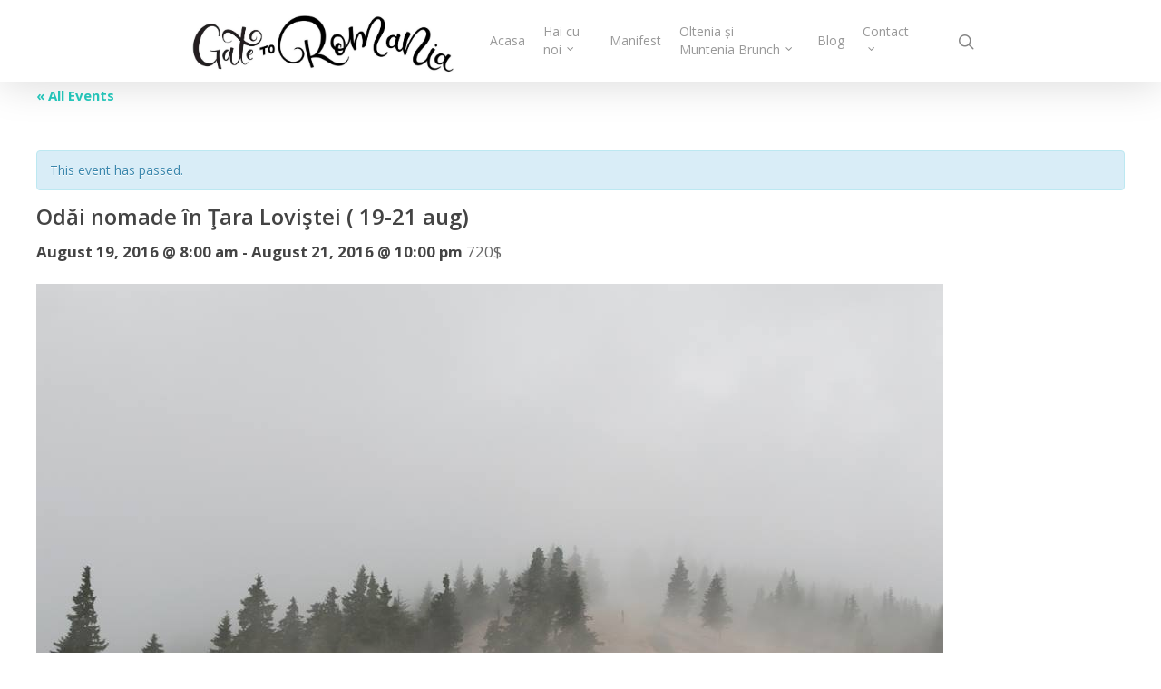

--- FILE ---
content_type: text/html; charset=UTF-8
request_url: https://gatetoromania.com/event/odai-nomade-in-tara-lovistei-aug/
body_size: 11747
content:
<!DOCTYPE html>

<html lang="en-US" class="no-js">
<head>
	
	<meta charset="UTF-8">
	
	<meta name="viewport" content="width=device-width, initial-scale=1, maximum-scale=1, user-scalable=0" /><title>Odăi nomade în Ţara Loviştei ( 19-21 aug) &#8211; Gate to Romania</title>
<link rel='dns-prefetch' href='//fonts.googleapis.com' />
<link rel='dns-prefetch' href='//s.w.org' />
<link rel="alternate" type="application/rss+xml" title="Gate to Romania &raquo; Feed" href="https://gatetoromania.com/feed/" />
<link rel="alternate" type="application/rss+xml" title="Gate to Romania &raquo; Comments Feed" href="https://gatetoromania.com/comments/feed/" />
<link rel="alternate" type="text/calendar" title="Gate to Romania &raquo; iCal Feed" href="https://gatetoromania.com/events/?ical=1" />
<link rel="alternate" type="application/rss+xml" title="Gate to Romania &raquo; Odăi nomade în Ţara Loviştei ( 19-21 aug) Comments Feed" href="https://gatetoromania.com/event/odai-nomade-in-tara-lovistei-aug/feed/" />
		<script type="text/javascript">
			window._wpemojiSettings = {"baseUrl":"https:\/\/s.w.org\/images\/core\/emoji\/13.0.0\/72x72\/","ext":".png","svgUrl":"https:\/\/s.w.org\/images\/core\/emoji\/13.0.0\/svg\/","svgExt":".svg","source":{"concatemoji":"https:\/\/gatetoromania.com\/wp-includes\/js\/wp-emoji-release.min.js?ver=5.5.17"}};
			!function(e,a,t){var n,r,o,i=a.createElement("canvas"),p=i.getContext&&i.getContext("2d");function s(e,t){var a=String.fromCharCode;p.clearRect(0,0,i.width,i.height),p.fillText(a.apply(this,e),0,0);e=i.toDataURL();return p.clearRect(0,0,i.width,i.height),p.fillText(a.apply(this,t),0,0),e===i.toDataURL()}function c(e){var t=a.createElement("script");t.src=e,t.defer=t.type="text/javascript",a.getElementsByTagName("head")[0].appendChild(t)}for(o=Array("flag","emoji"),t.supports={everything:!0,everythingExceptFlag:!0},r=0;r<o.length;r++)t.supports[o[r]]=function(e){if(!p||!p.fillText)return!1;switch(p.textBaseline="top",p.font="600 32px Arial",e){case"flag":return s([127987,65039,8205,9895,65039],[127987,65039,8203,9895,65039])?!1:!s([55356,56826,55356,56819],[55356,56826,8203,55356,56819])&&!s([55356,57332,56128,56423,56128,56418,56128,56421,56128,56430,56128,56423,56128,56447],[55356,57332,8203,56128,56423,8203,56128,56418,8203,56128,56421,8203,56128,56430,8203,56128,56423,8203,56128,56447]);case"emoji":return!s([55357,56424,8205,55356,57212],[55357,56424,8203,55356,57212])}return!1}(o[r]),t.supports.everything=t.supports.everything&&t.supports[o[r]],"flag"!==o[r]&&(t.supports.everythingExceptFlag=t.supports.everythingExceptFlag&&t.supports[o[r]]);t.supports.everythingExceptFlag=t.supports.everythingExceptFlag&&!t.supports.flag,t.DOMReady=!1,t.readyCallback=function(){t.DOMReady=!0},t.supports.everything||(n=function(){t.readyCallback()},a.addEventListener?(a.addEventListener("DOMContentLoaded",n,!1),e.addEventListener("load",n,!1)):(e.attachEvent("onload",n),a.attachEvent("onreadystatechange",function(){"complete"===a.readyState&&t.readyCallback()})),(n=t.source||{}).concatemoji?c(n.concatemoji):n.wpemoji&&n.twemoji&&(c(n.twemoji),c(n.wpemoji)))}(window,document,window._wpemojiSettings);
		</script>
		<style type="text/css">
img.wp-smiley,
img.emoji {
	display: inline !important;
	border: none !important;
	box-shadow: none !important;
	height: 1em !important;
	width: 1em !important;
	margin: 0 .07em !important;
	vertical-align: -0.1em !important;
	background: none !important;
	padding: 0 !important;
}
</style>
	<link rel='stylesheet' id='tribe-accessibility-css-css'  href='https://gatetoromania.com/wp-content/plugins/the-events-calendar/common/src/resources/css/accessibility.min.css?ver=4.12.12.1' type='text/css' media='all' />
<link rel='stylesheet' id='tribe-events-full-calendar-style-css'  href='https://gatetoromania.com/wp-content/plugins/the-events-calendar/src/resources/css/tribe-events-full.min.css?ver=5.2.1.1' type='text/css' media='all' />
<link rel='stylesheet' id='tribe-events-custom-jquery-styles-css'  href='https://gatetoromania.com/wp-content/plugins/the-events-calendar/vendor/jquery/smoothness/jquery-ui-1.8.23.custom.css?ver=5.2.1.1' type='text/css' media='all' />
<link rel='stylesheet' id='tribe-events-bootstrap-datepicker-css-css'  href='https://gatetoromania.com/wp-content/plugins/the-events-calendar/vendor/bootstrap-datepicker/css/bootstrap-datepicker.standalone.min.css?ver=5.2.1.1' type='text/css' media='all' />
<link rel='stylesheet' id='tribe-events-calendar-style-css'  href='https://gatetoromania.com/wp-content/plugins/the-events-calendar/src/resources/css/tribe-events-theme.min.css?ver=5.2.1.1' type='text/css' media='all' />
<link rel='stylesheet' id='tribe-events-calendar-full-mobile-style-css'  href='https://gatetoromania.com/wp-content/plugins/the-events-calendar/src/resources/css/tribe-events-full-mobile.min.css?ver=5.2.1.1' type='text/css' media='only screen and (max-width: 768px)' />
<link rel='stylesheet' id='tribe-common-skeleton-style-css'  href='https://gatetoromania.com/wp-content/plugins/the-events-calendar/common/src/resources/css/common-skeleton.min.css?ver=4.12.12.1' type='text/css' media='all' />
<link rel='stylesheet' id='tribe-common-full-style-css'  href='https://gatetoromania.com/wp-content/plugins/the-events-calendar/common/src/resources/css/common-full.min.css?ver=4.12.12.1' type='text/css' media='all' />
<link rel='stylesheet' id='tribe-events-views-v2-bootstrap-datepicker-styles-css'  href='https://gatetoromania.com/wp-content/plugins/the-events-calendar/vendor/bootstrap-datepicker/css/bootstrap-datepicker.standalone.min.css?ver=5.2.1.1' type='text/css' media='all' />
<link rel='stylesheet' id='tribe-tooltipster-css-css'  href='https://gatetoromania.com/wp-content/plugins/the-events-calendar/common/vendor/tooltipster/tooltipster.bundle.min.css?ver=4.12.12.1' type='text/css' media='all' />
<link rel='stylesheet' id='tribe-events-views-v2-skeleton-css'  href='https://gatetoromania.com/wp-content/plugins/the-events-calendar/src/resources/css/views-skeleton.min.css?ver=5.2.1.1' type='text/css' media='all' />
<link rel='stylesheet' id='tribe-events-views-v2-full-css'  href='https://gatetoromania.com/wp-content/plugins/the-events-calendar/src/resources/css/views-full.min.css?ver=5.2.1.1' type='text/css' media='all' />
<link rel='stylesheet' id='tribe-events-calendar-mobile-style-css'  href='https://gatetoromania.com/wp-content/plugins/the-events-calendar/src/resources/css/tribe-events-theme-mobile.min.css?ver=5.2.1.1' type='text/css' media='only screen and (max-width: 768px)' />
<link rel='stylesheet' id='tribe-tooltip-css'  href='https://gatetoromania.com/wp-content/plugins/the-events-calendar/common/src/resources/css/tooltip.min.css?ver=4.12.12.1' type='text/css' media='all' />
<link rel='stylesheet' id='wp-block-library-css'  href='https://gatetoromania.com/wp-includes/css/dist/block-library/style.min.css?ver=5.5.17' type='text/css' media='all' />
<link rel='stylesheet' id='salient-social-css'  href='https://gatetoromania.com/wp-content/plugins/salient-social/css/style.css?ver=1.1' type='text/css' media='all' />
<style id='salient-social-inline-css' type='text/css'>

  .sharing-default-minimal .nectar-love.loved,
  body .nectar-social[data-color-override="override"].fixed > a:before, 
  body .nectar-social[data-color-override="override"].fixed .nectar-social-inner a,
  .sharing-default-minimal .nectar-social[data-color-override="override"] .nectar-social-inner a:hover {
    background-color: #27CCC0;
  }
  .nectar-social.hover .nectar-love.loved,
  .nectar-social.hover > .nectar-love-button a:hover,
  .nectar-social[data-color-override="override"].hover > div a:hover,
  #single-below-header .nectar-social[data-color-override="override"].hover > div a:hover,
  .nectar-social[data-color-override="override"].hover .share-btn:hover,
  .sharing-default-minimal .nectar-social[data-color-override="override"] .nectar-social-inner a {
    border-color: #27CCC0;
  }
  #single-below-header .nectar-social.hover .nectar-love.loved i,
  #single-below-header .nectar-social.hover[data-color-override="override"] a:hover,
  #single-below-header .nectar-social.hover[data-color-override="override"] a:hover i,
  #single-below-header .nectar-social.hover .nectar-love-button a:hover i,
  .nectar-love:hover i,
  .hover .nectar-love:hover .total_loves,
  .nectar-love.loved i,
  .nectar-social.hover .nectar-love.loved .total_loves,
  .nectar-social.hover .share-btn:hover, 
  .nectar-social[data-color-override="override"].hover .nectar-social-inner a:hover,
  .nectar-social[data-color-override="override"].hover > div:hover span,
  .sharing-default-minimal .nectar-social[data-color-override="override"] .nectar-social-inner a:not(:hover) i,
  .sharing-default-minimal .nectar-social[data-color-override="override"] .nectar-social-inner a:not(:hover) {
    color: #27CCC0;
  }
</style>
<link rel='stylesheet' id='font-awesome-css'  href='https://gatetoromania.com/wp-content/themes/salient/css/font-awesome.min.css?ver=4.6.4' type='text/css' media='all' />
<link rel='stylesheet' id='salient-grid-system-css'  href='https://gatetoromania.com/wp-content/themes/salient/css/grid-system.css?ver=12.1.3' type='text/css' media='all' />
<link rel='stylesheet' id='main-styles-css'  href='https://gatetoromania.com/wp-content/themes/salient/css/style.css?ver=12.1.3' type='text/css' media='all' />
<link rel='stylesheet' id='nectar-single-styles-css'  href='https://gatetoromania.com/wp-content/themes/salient/css/single.css?ver=12.1.3' type='text/css' media='all' />
<link rel='stylesheet' id='magnific-css'  href='https://gatetoromania.com/wp-content/themes/salient/css/plugins/magnific.css?ver=8.6.0' type='text/css' media='all' />
<link rel='stylesheet' id='nectar_default_font_open_sans-css'  href='https://fonts.googleapis.com/css?family=Open+Sans%3A300%2C400%2C600%2C700&#038;subset=latin%2Clatin-ext' type='text/css' media='all' />
<link rel='stylesheet' id='responsive-css'  href='https://gatetoromania.com/wp-content/themes/salient/css/responsive.css?ver=12.1.3' type='text/css' media='all' />
<link rel='stylesheet' id='skin-original-css'  href='https://gatetoromania.com/wp-content/themes/salient/css/skin-original.css?ver=12.1.3' type='text/css' media='all' />
<link rel='stylesheet' id='dynamic-css-css'  href='https://gatetoromania.com/wp-content/themes/salient/css/salient-dynamic-styles.css?ver=11671' type='text/css' media='all' />
<style id='dynamic-css-inline-css' type='text/css'>
@media only screen and (min-width:1000px){body #ajax-content-wrap.no-scroll{min-height:calc(100vh - 146px);height:calc(100vh - 146px)!important;}}@media only screen and (min-width:1000px){#page-header-wrap.fullscreen-header,#page-header-wrap.fullscreen-header #page-header-bg,html:not(.nectar-box-roll-loaded) .nectar-box-roll > #page-header-bg.fullscreen-header,.nectar_fullscreen_zoom_recent_projects,#nectar_fullscreen_rows:not(.afterLoaded) > div{height:calc(100vh - 145px);}.wpb_row.vc_row-o-full-height.top-level,.wpb_row.vc_row-o-full-height.top-level > .col.span_12{min-height:calc(100vh - 145px);}html:not(.nectar-box-roll-loaded) .nectar-box-roll > #page-header-bg.fullscreen-header{top:146px;}.nectar-slider-wrap[data-fullscreen="true"]:not(.loaded),.nectar-slider-wrap[data-fullscreen="true"]:not(.loaded) .swiper-container{height:calc(100vh - 144px)!important;}.admin-bar .nectar-slider-wrap[data-fullscreen="true"]:not(.loaded),.admin-bar .nectar-slider-wrap[data-fullscreen="true"]:not(.loaded) .swiper-container{height:calc(100vh - 144px - 32px)!important;}}#nectar_fullscreen_rows{background-color:;}
</style>
<script type='text/javascript' src='https://gatetoromania.com/wp-includes/js/jquery/jquery.js?ver=1.12.4-wp' id='jquery-core-js'></script>
<script type='text/javascript' src='https://gatetoromania.com/wp-content/plugins/the-events-calendar/vendor/php-date-formatter/js/php-date-formatter.min.js?ver=5.2.1.1' id='tribe-events-php-date-formatter-js'></script>
<script type='text/javascript' src='https://gatetoromania.com/wp-content/plugins/the-events-calendar/common/vendor/momentjs/moment.min.js?ver=4.12.12.1' id='tribe-moment-js'></script>
<script type='text/javascript' id='tribe-events-dynamic-js-extra'>
/* <![CDATA[ */
var tribe_dynamic_help_text = {"date_with_year":"Y-m-d","date_no_year":"Y-m-d","datepicker_format":"n\/j\/Y","datepicker_format_index":"1","days":["Sunday","Monday","Tuesday","Wednesday","Thursday","Friday","Saturday"],"daysShort":["Sun","Mon","Tue","Wed","Thu","Fri","Sat"],"months":["January","February","March","April","May","June","July","August","September","October","November","December"],"monthsShort":["Jan","Feb","Mar","Apr","May","Jun","Jul","Aug","Sep","Oct","Nov","Dec"],"msgs":"[\"This event is from %%starttime%% to %%endtime%% on %%startdatewithyear%%.\",\"This event is at %%starttime%% on %%startdatewithyear%%.\",\"This event is all day on %%startdatewithyear%%.\",\"This event starts at %%starttime%% on %%startdatenoyear%% and ends at %%endtime%% on %%enddatewithyear%%\",\"This event starts at %%starttime%% on %%startdatenoyear%% and ends on %%enddatewithyear%%\",\"This event is all day starting on %%startdatenoyear%% and ending on %%enddatewithyear%%.\"]"};
/* ]]> */
</script>
<script type='text/javascript' src='https://gatetoromania.com/wp-content/plugins/the-events-calendar/src/resources/js/events-dynamic.min.js?ver=5.2.1.1' id='tribe-events-dynamic-js'></script>
<script type='text/javascript' src='https://gatetoromania.com/wp-content/plugins/the-events-calendar/vendor/bootstrap-datepicker/js/bootstrap-datepicker.min.js?ver=5.2.1.1' id='tribe-events-bootstrap-datepicker-js'></script>
<script type='text/javascript' src='https://gatetoromania.com/wp-content/plugins/the-events-calendar/vendor/jquery-resize/jquery.ba-resize.min.js?ver=5.2.1.1' id='tribe-events-jquery-resize-js'></script>
<script type='text/javascript' src='https://gatetoromania.com/wp-content/plugins/the-events-calendar/vendor/jquery-placeholder/jquery.placeholder.min.js?ver=5.2.1.1' id='jquery-placeholder-js'></script>
<script type='text/javascript' id='tribe-events-calendar-script-js-extra'>
/* <![CDATA[ */
var tribe_js_config = {"permalink_settings":"\/%postname%\/","events_post_type":"tribe_events","events_base":"https:\/\/gatetoromania.com\/events\/","update_urls":{"shortcode":{"list":true,"month":true,"day":true}},"debug":""};
/* ]]> */
</script>
<script type='text/javascript' src='https://gatetoromania.com/wp-content/plugins/the-events-calendar/src/resources/js/tribe-events.min.js?ver=5.2.1.1' id='tribe-events-calendar-script-js'></script>
<script type='text/javascript' src='https://gatetoromania.com/wp-content/plugins/the-events-calendar/src/resources/js/tribe-events-bar.min.js?ver=5.2.1.1' id='tribe-events-bar-js'></script>
<script type='text/javascript' src='https://gatetoromania.com/wp-content/plugins/the-events-calendar/common/src/resources/js/tribe-common.min.js?ver=4.12.12.1' id='tribe-common-js'></script>
<script type='text/javascript' src='https://gatetoromania.com/wp-content/plugins/the-events-calendar/src/resources/js/views/breakpoints.js?ver=5.2.1.1' id='tribe-events-views-v2-breakpoints-js'></script>
<link rel="https://api.w.org/" href="https://gatetoromania.com/wp-json/" /><link rel="EditURI" type="application/rsd+xml" title="RSD" href="https://gatetoromania.com/xmlrpc.php?rsd" />
<link rel="wlwmanifest" type="application/wlwmanifest+xml" href="https://gatetoromania.com/wp-includes/wlwmanifest.xml" /> 
<link rel='prev' title='Pe cărările munților – Piatra Craiului (29 – 31 iulie)' href='https://gatetoromania.com/event/pe-cararile-muntilor-piatra-craiului-iulie-2/' />
<link rel='next' title='Marele Tur al Olteniei  (16 -20 iunie)' href='https://gatetoromania.com/event/marele-tur-al-olteniei/' />
<meta name="generator" content="WordPress 5.5.17" />
<link rel="canonical" href="https://gatetoromania.com/event/odai-nomade-in-tara-lovistei-aug/" />
<link rel='shortlink' href='https://gatetoromania.com/?p=979' />
<link rel="alternate" type="application/json+oembed" href="https://gatetoromania.com/wp-json/oembed/1.0/embed?url=https%3A%2F%2Fgatetoromania.com%2Fevent%2Fodai-nomade-in-tara-lovistei-aug%2F" />
<link rel="alternate" type="text/xml+oembed" href="https://gatetoromania.com/wp-json/oembed/1.0/embed?url=https%3A%2F%2Fgatetoromania.com%2Fevent%2Fodai-nomade-in-tara-lovistei-aug%2F&#038;format=xml" />
<meta name="tec-api-version" content="v1"><meta name="tec-api-origin" content="https://gatetoromania.com"><link rel="https://theeventscalendar.com/" href="https://gatetoromania.com/wp-json/tribe/events/v1/events/979" /><script type="text/javascript"> var root = document.getElementsByTagName( "html" )[0]; root.setAttribute( "class", "js" ); </script><style type="text/css">.recentcomments a{display:inline !important;padding:0 !important;margin:0 !important;}</style><meta name="generator" content="Powered by WPBakery Page Builder - drag and drop page builder for WordPress."/>
<script type="application/ld+json">
[{"@context":"http://schema.org","@type":"Event","name":"Od\u0103i nomade \u00een \u0162ara Lovi\u015ftei ( 19-21 aug)","description":"&lt;p&gt;A doua AVENTUR\u0102 a verii. Sau, a doua expedi\u0163ie. De data asta va fi pe partea st\u00e2ng\u0103 a Oltului, \u00een \u0162ara Lovi\u015ftei. Programul e \u00eens\u0103 asem\u0103n\u0103tor celorlalte expedi\u0163ii c\u0103lare: mult...&lt;/p&gt;\\n","image":"https://gatetoromania.com/wp-content/uploads/2015/03/MSR_Odai_nomade.jpg","url":"https://gatetoromania.com/event/odai-nomade-in-tara-lovistei-aug/","startDate":"2016-08-19T08:00:00+03:00","endDate":"2016-08-21T22:00:00+03:00","location":false,"offers":{"@type":"Offer","price":"720","priceCurrency":"USD","url":"https://gatetoromania.com/event/odai-nomade-in-tara-lovistei-aug/","category":"primary","availability":"inStock","validFrom":"2016-03-09T00:00:00+00:00"},"performer":"Organization"}]
</script><link rel="icon" href="https://gatetoromania.com/wp-content/uploads/2020/11/cropped-Logo-1-32x32.jpg" sizes="32x32" />
<link rel="icon" href="https://gatetoromania.com/wp-content/uploads/2020/11/cropped-Logo-1-192x192.jpg" sizes="192x192" />
<link rel="apple-touch-icon" href="https://gatetoromania.com/wp-content/uploads/2020/11/cropped-Logo-1-180x180.jpg" />
<meta name="msapplication-TileImage" content="https://gatetoromania.com/wp-content/uploads/2020/11/cropped-Logo-1-270x270.jpg" />
		<style type="text/css" id="wp-custom-css">
			#header-outer #logo, #header-outer .logo-spacing {
	margin-top: 0px;
	margin-bottom: 0px;
}		</style>
		<noscript><style> .wpb_animate_when_almost_visible { opacity: 1; }</style></noscript>	
</head>


<body class="tribe_events-template-default single single-tribe_events postid-979 tribe-events-page-template tribe-no-js tribe-filter-live original wpb-js-composer js-comp-ver-6.4.1 vc_responsive" data-footer-reveal="false" data-footer-reveal-shadow="none" data-header-format="default" data-body-border="off" data-boxed-style="" data-header-breakpoint="1000" data-dropdown-style="minimal" data-cae="linear" data-cad="650" data-megamenu-width="contained" data-aie="none" data-ls="magnific" data-apte="standard" data-hhun="0" data-fancy-form-rcs="default" data-form-style="default" data-form-submit="regular" data-is="minimal" data-button-style="default" data-user-account-button="false" data-flex-cols="true" data-col-gap="default" data-header-inherit-rc="false" data-header-search="true" data-animated-anchors="true" data-ajax-transitions="false" data-full-width-header="false" data-slide-out-widget-area="true" data-slide-out-widget-area-style="slide-out-from-right" data-user-set-ocm="off" data-loading-animation="none" data-bg-header="false" data-responsive="1" data-ext-responsive="false" data-header-resize="1" data-header-color="light" data-transparent-header="false" data-cart="false" data-remove-m-parallax="" data-remove-m-video-bgs="" data-m-animate="0" data-force-header-trans-color="light" data-smooth-scrolling="0" data-permanent-transparent="false" >
	
	<script type="text/javascript"> if(navigator.userAgent.match(/(Android|iPod|iPhone|iPad|BlackBerry|IEMobile|Opera Mini)/)) { document.body.className += " using-mobile-browser "; } </script>	
	<div id="header-space"  data-header-mobile-fixed='false'></div> 
	
		
	<div id="header-outer" data-has-menu="true" data-has-buttons="yes" data-header-button_style="default" data-using-pr-menu="false" data-mobile-fixed="false" data-ptnm="false" data-lhe="default" data-user-set-bg="#ffffff" data-format="default" data-permanent-transparent="false" data-megamenu-rt="0" data-remove-fixed="0" data-header-resize="1" data-cart="false" data-transparency-option="0" data-box-shadow="large" data-shrink-num="6" data-using-secondary="0" data-using-logo="1" data-logo-height="90" data-m-logo-height="24" data-padding="28" data-full-width="false" data-condense="false" >
		
		
<div id="search-outer" class="nectar">
	<div id="search">
		<div class="container">
			 <div id="search-box">
				 <div class="inner-wrap">
					 <div class="col span_12">
						  <form role="search" action="https://gatetoromania.com/" method="GET">
															<input type="text" name="s" id="s" value="Start Typing..." data-placeholder="Start Typing..." />
															
												</form>
					</div><!--/span_12-->
				</div><!--/inner-wrap-->
			 </div><!--/search-box-->
			 <div id="close"><a href="#">
				<span class="icon-salient-x" aria-hidden="true"></span>				 </a></div>
		 </div><!--/container-->
	</div><!--/search-->
</div><!--/search-outer-->

<header id="top">
	<div class="container">
		<div class="row">
			<div class="col span_3">
				<a id="logo" href="https://gatetoromania.com" data-supplied-ml-starting-dark="false" data-supplied-ml-starting="false" data-supplied-ml="false" >
					<img class="stnd default-logo dark-version" alt="Gate to Romania" src="https://gatetoromania.com/wp-content/uploads/2020/11/logo-lung.png" srcset="https://gatetoromania.com/wp-content/uploads/2020/11/logo-lung.png 1x, https://gatetoromania.com/wp-content/uploads/2020/11/logo-lung.png 2x" /> 
				</a>
				
							</div><!--/span_3-->
			
			<div class="col span_9 col_last">
									<a class="mobile-search" href="#searchbox"><span class="nectar-icon icon-salient-search" aria-hidden="true"></span></a>
										<div class="slide-out-widget-area-toggle mobile-icon slide-out-from-right" data-custom-color="false" data-icon-animation="simple-transform">
						<div> <a href="#sidewidgetarea" aria-label="Navigation Menu" aria-expanded="false" class="closed">
							<span aria-hidden="true"> <i class="lines-button x2"> <i class="lines"></i> </i> </span>
						</a></div> 
					</div>
								
									
					<nav>
						
						<ul class="sf-menu">	
							<li id="menu-item-527" class="menu-item menu-item-type-custom menu-item-object-custom menu-item-home menu-item-527"><a href="http://gatetoromania.com">Acasa</a></li>
<li id="menu-item-2240" class="menu-item menu-item-type-post_type menu-item-object-page menu-item-has-children sf-with-ul menu-item-2240"><a href="https://gatetoromania.com/hai-cu-noi/">Hai cu noi<span class="sf-sub-indicator"><i class="fa fa-angle-down icon-in-menu"></i></span></a>
<ul class="sub-menu">
	<li id="menu-item-2256" class="menu-item menu-item-type-post_type menu-item-object-page menu-item-2256"><a href="https://gatetoromania.com/teambuilding/">Teambuilding</a></li>
</ul>
</li>
<li id="menu-item-2229" class="menu-item menu-item-type-post_type menu-item-object-page menu-item-2229"><a href="https://gatetoromania.com/manifest/">Manifest</a></li>
<li id="menu-item-2230" class="menu-item menu-item-type-post_type menu-item-object-page menu-item-has-children sf-with-ul menu-item-2230"><a href="https://gatetoromania.com/oltenia-si-muntenia-brunch/">Oltenia și Muntenia Brunch<span class="sf-sub-indicator"><i class="fa fa-angle-down icon-in-menu"></i></span></a>
<ul class="sub-menu">
	<li id="menu-item-2232" class="menu-item menu-item-type-post_type menu-item-object-page menu-item-2232"><a href="https://gatetoromania.com/oltenia-si-muntenia-brunch/brunch-uri-din-2019/">Brunch-uri din 2019</a></li>
	<li id="menu-item-2231" class="menu-item menu-item-type-post_type menu-item-object-page menu-item-2231"><a href="https://gatetoromania.com/oltenia-si-muntenia-brunch/brunch-uri-din-2018/">Brunch-uri din 2018</a></li>
	<li id="menu-item-2233" class="menu-item menu-item-type-post_type menu-item-object-page menu-item-2233"><a href="https://gatetoromania.com/oltenia-si-muntenia-brunch/intrebari-frecvente/">Întrebări frecvente</a></li>
</ul>
</li>
<li id="menu-item-969" class="menu-item menu-item-type-post_type menu-item-object-page menu-item-969"><a href="https://gatetoromania.com/blog/">Blog</a></li>
<li id="menu-item-2257" class="menu-item menu-item-type-post_type menu-item-object-page menu-item-has-children sf-with-ul menu-item-2257"><a href="https://gatetoromania.com/contact-2/">Contact<span class="sf-sub-indicator"><i class="fa fa-angle-down icon-in-menu"></i></span></a>
<ul class="sub-menu">
	<li id="menu-item-2226" class="menu-item menu-item-type-post_type menu-item-object-page menu-item-2226"><a href="https://gatetoromania.com/contact-2/echipa/">Echipa</a></li>
	<li id="menu-item-2228" class="menu-item menu-item-type-post_type menu-item-object-page menu-item-2228"><a href="https://gatetoromania.com/contact-2/parteneri/">Parteneri</a></li>
	<li id="menu-item-2227" class="menu-item menu-item-type-post_type menu-item-object-page menu-item-2227"><a href="https://gatetoromania.com/contact-2/in-gura-lumii/">In gura lumii</a></li>
</ul>
</li>
						</ul>
						

													<ul class="buttons sf-menu" data-user-set-ocm="off">
								
								<li id="search-btn"><div><a href="#searchbox"><span class="icon-salient-search" aria-hidden="true"></span></a></div> </li>								
							</ul>
												
					</nav>
					
										
				</div><!--/span_9-->
				
								
			</div><!--/row-->
					</div><!--/container-->
	</header>
		
	</div>
	
		
	<div id="ajax-content-wrap">
		
		<main id="tribe-events-pg-template" class="tribe-events-pg-template"><div class="tribe-events-before-html"></div><span class="tribe-events-ajax-loading"><img class="tribe-events-spinner-medium" src="https://gatetoromania.com/wp-content/plugins/the-events-calendar/src/resources/images/tribe-loading.gif" alt="Loading Events" /></span>
<div id="tribe-events-content" class="tribe-events-single">

	<p class="tribe-events-back">
		<a href="https://gatetoromania.com/events/"> &laquo; All Events</a>
	</p>

	<!-- Notices -->
	<div class="tribe-events-notices"><ul><li>This event has passed.</li></ul></div>
	<h1 class="tribe-events-single-event-title">Odăi nomade în Ţara Loviştei ( 19-21 aug)</h1>
	<div class="tribe-events-schedule tribe-clearfix">
		<h2><span class="tribe-event-date-start">August 19, 2016 @ 8:00 am</span> - <span class="tribe-event-date-end">August 21, 2016 @ 10:00 pm</span></h2>					<span class="tribe-events-cost">720$</span>
			</div>

	<!-- Event header -->
	<div id="tribe-events-header"  data-title="Odăi nomade în Ţara Loviştei ( 19-21 aug) &#8211; Gate to Romania" data-viewtitle="Odăi nomade în Ţara Loviştei ( 19-21 aug)">
		<!-- Navigation -->
		<nav class="tribe-events-nav-pagination" aria-label="Event Navigation">
			<ul class="tribe-events-sub-nav">
				<li class="tribe-events-nav-previous"><a href="https://gatetoromania.com/event/nucsoara-si-varful-moldoveanu-13-14-august/"><span>&laquo;</span> Nucşoara şi Vârful Moldoveanu (13 -14 august)</a></li>
				<li class="tribe-events-nav-next"><a href="https://gatetoromania.com/event/odai-nomade-in-tara-lovistei-aug-2/">Odăi nomade în Ţara Loviştei ( 19-21 aug) <span>&raquo;</span></a></li>
			</ul>
			<!-- .tribe-events-sub-nav -->
		</nav>
	</div>
	<!-- #tribe-events-header -->

			<div id="post-979" class="post-979 tribe_events type-tribe_events status-publish has-post-thumbnail tag-cai tag-excursie-calare tag-expeditie tag-tara-lovistei tag-valea-oltului">
			<!-- Event featured image, but exclude link -->
			<div class="tribe-events-event-image"><img width="1000" height="664" src="https://gatetoromania.com/wp-content/uploads/2015/03/MSR_Odai_nomade.jpg" class="attachment-full size-full wp-post-image" alt="" loading="lazy" srcset="https://gatetoromania.com/wp-content/uploads/2015/03/MSR_Odai_nomade.jpg 1000w, https://gatetoromania.com/wp-content/uploads/2015/03/MSR_Odai_nomade-300x199.jpg 300w, https://gatetoromania.com/wp-content/uploads/2015/03/MSR_Odai_nomade-768x510.jpg 768w" sizes="(max-width: 1000px) 100vw, 1000px" /></div>
			<!-- Event content -->
						<div class="tribe-events-single-event-description tribe-events-content">
				<p style="text-align: justify;">A doua AVENTURĂ a verii. Sau, a doua expediţie. De data asta va fi pe partea stângă a Oltului, în Ţara Loviştei. Programul e însă asemănător celorlalte expediţii călare: mult trap, ceva galop, peisaje wow, dormit la stână, mâncat balmeş (tot la stână), cântat de resună văile, companie cum nici în romanele lui Jules Verne nu găseşti, dormit la cort – sau sub stele, depinde de dorinţe şi de sac. După 3 zile vom fi parcurs 80- 100 de km călare, deci recomandăm să vă înscrieţi dacă aţi fost deja de 2 ori la Odăi sau dacă aţi avut parte de câteva sesiuni de echitaţie.</p>
<p style="text-align: justify;"><strong>Locuri:</strong> 6 (omu si calu’)</p>
<p style="text-align: justify;"><strong>Prețul excursiei</strong>: <strong>720 lei (include corturi, mâncare, cai, ghid, taxa excursie)</strong></p>
<p style="text-align: justify;"><strong>Înscrieri până la data de:</strong>  Toate locurile din această excursie au fost ocupate. Dacă sunteţi interesaţi scrieţi pe hai at mysecretromania.com şi vedem cum organizăm o a treia tură.</p>
<p style="text-align: justify;"><strong>Nu este inclus în preț</strong>: Transportul până pe Valea Oltului. Vom merge cu mașinile personale, vom împărți costul carburantului, care ar trebui să fie in jur de  60 lei/persoană.</p>
			</div>
			<!-- .tribe-events-single-event-description -->
			<div class="tribe-events-cal-links"><a class="tribe-events-gcal tribe-events-button" href="https://www.google.com/calendar/event?action=TEMPLATE&#038;text=Od%C4%83i+nomade+%C3%AEn+%C5%A2ara+Lovi%C5%9Ftei+%28+19-21+aug%29&#038;dates=20160819T080000/20160821T220000&#038;details=A+doua+AVENTUR%C4%82+a+verii.+Sau%2C+a+doua+expedi%C5%A3ie.+De+data+asta+va+fi+pe+partea+st%C3%A2ng%C4%83+a+Oltului%2C+%C3%AEn+%C5%A2ara+Lovi%C5%9Ftei.+Programul+e+%C3%AEns%C4%83+asem%C4%83n%C4%83tor+celorlalte+expedi%C5%A3ii+c%C4%83lare%3A+mult+trap%2C+ceva+galop%2C+peisaje+wow%2C+dormit+la+st%C3%A2n%C4%83%2C+m%C3%A2ncat+balme%C5%9F+%28tot+la+st%C3%A2n%C4%83%29%2C+c%C3%A2ntat+de+resun%C4%83+v%C4%83ile%2C+companie+cum+nici+%C3%AEn+romanele+lui+Jules+Verne+nu+g%C4%83se%C5%9Fti%2C+dormit+la+cort+%E2%80%93+sau+sub+stele%2C+depinde+de+dorin%C5%A3e+%C5%9Fi+de+sac.+Dup%C4%83+3+zile+vom+fi+parcurs+80-+100+de+km+c%C4%83lare%2C+deci+recomand%C4%83m+s%C4%83+v%C4%83+%C3%AEnscrie%C5%A3i+dac%C4%83+a%C5%A3i+fost+deja+de+2+ori+la+Od%C4%83i+sau+dac%C4%83+a%C5%A3i+avut+parte+de+c%C3%A2teva+sesiuni+de+echita%C5%A3ie.+%0ALocuri%3A+6+%28omu+si+calu%E2%80%99%29+%0APre%C8%9Bul+excursiei%3A+720+lei+%28include+corturi%2C+m%C3%A2ncare%2C+cai%2C+ghid%2C+taxa+excursie%29+%0A%C3%8Enscrieri+p%C3%A2n%C4%83+la+data+de%3A%C2%A0+Toate+locurile+din+aceast%C4%83+excursie+au+fost+ocupate.+Dac%C4%83+sunte%C5%A3i+interesa%C5%A3i+scrie%C5%A3i+pe+hai+at+mysecretromania.com+%C5%9Fi+vedem+cum+organiz%C4%83m+o+a+treia+tur%C4%83.+%0ANu+este+inclus+%C3%AEn+pre%C8%9B%3A+Transportul+p%C3%A2n%C4%83+pe+Valea+Oltului.+Vom+merge+cu+m+%28View+Full+Event+Description+Here%3A+https%3A%2F%2Fgatetoromania.com%2Fevent%2Fodai-nomade-in-tara-lovistei-aug%2F%29&#038;location&#038;trp=false&#038;sprop=website:https://gatetoromania.com&#038;ctz=Europe%2FBucharest" title="Add to Google Calendar">+ Google Calendar</a><a class="tribe-events-ical tribe-events-button" href="https://gatetoromania.com/event/odai-nomade-in-tara-lovistei-aug/?ical=1" title="Download .ics file" >+ iCal Export</a></div><!-- .tribe-events-cal-links -->
			<!-- Event meta -->
						
	<div class="tribe-events-single-section tribe-events-event-meta primary tribe-clearfix">


<div class="tribe-events-meta-group tribe-events-meta-group-details">
	<h2 class="tribe-events-single-section-title"> Details </h2>
	<dl>

		
			<dt class="tribe-events-start-datetime-label"> Start: </dt>
			<dd>
				<abbr class="tribe-events-abbr tribe-events-start-datetime updated published dtstart" title="2016-08-19"> August 19, 2016 @ 8:00 am </abbr>
							</dd>

			<dt class="tribe-events-end-datetime-label"> End: </dt>
			<dd>
				<abbr class="tribe-events-abbr tribe-events-end-datetime dtend" title="2016-08-21"> August 21, 2016 @ 10:00 pm </abbr>
							</dd>

		
		
			<dt class="tribe-events-event-cost-label"> Cost: </dt>
			<dd class="tribe-events-event-cost"> 720$ </dd>
		
		
		<dt>Event Tags:</dt><dd class="tribe-event-tags"><a href="https://gatetoromania.com/tag/cai/" rel="tag">cai</a>, <a href="https://gatetoromania.com/tag/excursie-calare/" rel="tag">excursie calare</a>, <a href="https://gatetoromania.com/tag/expeditie/" rel="tag">expeditie</a>, <a href="https://gatetoromania.com/tag/tara-lovistei/" rel="tag">Tara Lovistei</a>, <a href="https://gatetoromania.com/tag/valea-oltului/" rel="tag">Valea Oltului</a></dd>
		
			</dl>
</div>

<div class="tribe-events-meta-group tribe-events-meta-group-venue">
	<h2 class="tribe-events-single-section-title"> Venue </h2>
	<dl>
		
		<dd class="tribe-venue">  </dd>

		
		
		
			</dl>
</div>
<div class="tribe-events-meta-group tribe-events-meta-group-gmap"></div>
	</div>


					</div> <!-- #post-x -->
			
	<!-- Event footer -->
	<div id="tribe-events-footer">
		<!-- Navigation -->
		<nav class="tribe-events-nav-pagination" aria-label="Event Navigation">
			<ul class="tribe-events-sub-nav">
				<li class="tribe-events-nav-previous"><a href="https://gatetoromania.com/event/nucsoara-si-varful-moldoveanu-13-14-august/"><span>&laquo;</span> Nucşoara şi Vârful Moldoveanu (13 -14 august)</a></li>
				<li class="tribe-events-nav-next"><a href="https://gatetoromania.com/event/odai-nomade-in-tara-lovistei-aug-2/">Odăi nomade în Ţara Loviştei ( 19-21 aug) <span>&raquo;</span></a></li>
			</ul>
			<!-- .tribe-events-sub-nav -->
		</nav>
	</div>
	<!-- #tribe-events-footer -->

</div><!-- #tribe-events-content --><div class="tribe-events-after-html"></div>
<!--
This calendar is powered by The Events Calendar.
http://m.tri.be/18wn
-->
</main>
<div id="footer-outer" data-midnight="light" data-cols="3" data-custom-color="false" data-disable-copyright="false" data-matching-section-color="false" data-copyright-line="false" data-using-bg-img="false" data-bg-img-overlay="0.8" data-full-width="1" data-using-widget-area="true" data-link-hover="default">
	
	
<div id="call-to-action">
	<div class="container">
		  <div class="triangle"></div>
		  <span> Urmărește-ne pe rețelele sociale </span>
		  <a class="nectar-button 
		  regular-button accent-color" data-color-override="false" href="https://www.facebook.com/gatetoromania">
		  FACEBOOK		</a>
	</div>
</div>

		
	<div id="footer-widgets" data-has-widgets="true" data-cols="3">
		
		<div class="container">
			
						
			<div class="row">
				
								
				<div class="col span_4">
					<!-- Footer widget area 1 -->
					
		<div id="recent-posts-4" class="widget widget_recent_entries">
		<h4>Fresh from the blog</h4>
		<ul>
											<li>
					<a href="https://gatetoromania.com/povestea-cozonacilor-oltenia-brunch-la-aninisanca/">Povestea cozonacilor &#8211; Oltenia Brunch la Aninișanca</a>
											<span class="post-date">November 25, 2020</span>
									</li>
											<li>
					<a href="https://gatetoromania.com/eveniment-online-slow-food-slow-travel-pandemie/">Eveniment online &#8211; Slow food + slow travel + pandemie = ?</a>
											<span class="post-date">November 20, 2020</span>
									</li>
											<li>
					<a href="https://gatetoromania.com/eveniment-online-dezbatere-despre-ce-facem-cu-merele-romanesti/">Eveniment online &#8211; dezbatere despre Ce facem cu merele românești?</a>
											<span class="post-date">November 18, 2020</span>
									</li>
					</ul>

		</div>					</div><!--/span_3-->
					
											
						<div class="col span_4">
							<!-- Footer widget area 2 -->
							<div id="recent-comments-3" class="widget widget_recent_comments"><h4>Recent Comments</h4><ul id="recentcomments"><li class="recentcomments"><span class="comment-author-link">Gabriela Solomon</span> on <a href="https://gatetoromania.com/la-pas-pe-potcoavele-din-tara-lovistei/#comment-302">La pas. Pe potcoavele din Țara Loviștei</a></li><li class="recentcomments"><span class="comment-author-link">Gabriela Solomon</span> on <a href="https://gatetoromania.com/munca-dor/#comment-310">Ce inseamna munca &#8211; interviu pentru Decat o Revista</a></li></ul></div>								
							</div><!--/span_3-->
							
												
						
													<div class="col span_4">
								<!-- Footer widget area 3 -->
								<div id="archives-4" class="widget widget_archive"><h4>Archives</h4>
			<ul>
					<li><a href='https://gatetoromania.com/2020/11/'>November 2020</a></li>
	<li><a href='https://gatetoromania.com/2020/10/'>October 2020</a></li>
	<li><a href='https://gatetoromania.com/2020/09/'>September 2020</a></li>
	<li><a href='https://gatetoromania.com/2020/08/'>August 2020</a></li>
	<li><a href='https://gatetoromania.com/2020/07/'>July 2020</a></li>
	<li><a href='https://gatetoromania.com/2019/03/'>March 2019</a></li>
	<li><a href='https://gatetoromania.com/2018/10/'>October 2018</a></li>
	<li><a href='https://gatetoromania.com/2018/09/'>September 2018</a></li>
	<li><a href='https://gatetoromania.com/2018/08/'>August 2018</a></li>
	<li><a href='https://gatetoromania.com/2018/07/'>July 2018</a></li>
	<li><a href='https://gatetoromania.com/2018/03/'>March 2018</a></li>
	<li><a href='https://gatetoromania.com/2017/12/'>December 2017</a></li>
	<li><a href='https://gatetoromania.com/2017/08/'>August 2017</a></li>
	<li><a href='https://gatetoromania.com/2017/02/'>February 2017</a></li>
	<li><a href='https://gatetoromania.com/2016/10/'>October 2016</a></li>
	<li><a href='https://gatetoromania.com/2016/09/'>September 2016</a></li>
	<li><a href='https://gatetoromania.com/2016/08/'>August 2016</a></li>
	<li><a href='https://gatetoromania.com/2016/07/'>July 2016</a></li>
	<li><a href='https://gatetoromania.com/2016/06/'>June 2016</a></li>
	<li><a href='https://gatetoromania.com/2016/05/'>May 2016</a></li>
	<li><a href='https://gatetoromania.com/2016/04/'>April 2016</a></li>
	<li><a href='https://gatetoromania.com/2016/02/'>February 2016</a></li>
	<li><a href='https://gatetoromania.com/2016/01/'>January 2016</a></li>
	<li><a href='https://gatetoromania.com/2015/12/'>December 2015</a></li>
	<li><a href='https://gatetoromania.com/2015/10/'>October 2015</a></li>
	<li><a href='https://gatetoromania.com/2015/09/'>September 2015</a></li>
	<li><a href='https://gatetoromania.com/2015/08/'>August 2015</a></li>
	<li><a href='https://gatetoromania.com/2015/07/'>July 2015</a></li>
	<li><a href='https://gatetoromania.com/2015/06/'>June 2015</a></li>
	<li><a href='https://gatetoromania.com/2015/05/'>May 2015</a></li>
	<li><a href='https://gatetoromania.com/2015/04/'>April 2015</a></li>
	<li><a href='https://gatetoromania.com/2015/03/'>March 2015</a></li>
	<li><a href='https://gatetoromania.com/2013/03/'>March 2013</a></li>
	<li><a href='https://gatetoromania.com/2013/02/'>February 2013</a></li>
	<li><a href='https://gatetoromania.com/2013/01/'>January 2013</a></li>
	<li><a href='https://gatetoromania.com/2012/12/'>December 2012</a></li>
			</ul>

			</div>									
								</div><!--/span_3-->
														
															
							</div><!--/row-->
							
														
						</div><!--/container-->
						
					</div><!--/footer-widgets-->
					
					
  <div class="row" id="copyright" data-layout="default">
	
	<div class="container">
	   
				<div class="col span_5">
		   
					   
						<p>&copy; 2026 Gate to Romania. 
					   			 </p>
					   
		</div><!--/span_5-->
			   
	  <div class="col span_7 col_last">
		<ul class="social">
					  			 <li><a target="_blank" href="https://www.facebook.com/gatetoromania"><i class="fa fa-facebook"></i> </a></li> 		  		  		  		  		  		  		  		  		  		  		  			 <li><a target="_blank" href="#%20"><i class="fa fa-instagram"></i></a></li> 		  		  		  		  		  		  		  		  		  		  		  		  		  		  		                                 		</ul>
	  </div><!--/span_7-->

	  	
	</div><!--/container-->
	
  </div><!--/row-->
  
		
</div><!--/footer-outer-->

	
	<div id="slide-out-widget-area-bg" class="slide-out-from-right dark">
				</div>
		
		<div id="slide-out-widget-area" class="slide-out-from-right" data-dropdown-func="separate-dropdown-parent-link" data-back-txt="Back">
			
						
			<div class="inner" data-prepend-menu-mobile="false">
				
				<a class="slide_out_area_close" href="#">
					<span class="icon-salient-x icon-default-style"></span>				</a>
				
				
									<div class="off-canvas-menu-container mobile-only">
						
												
						<ul class="menu">
							<li class="menu-item menu-item-type-custom menu-item-object-custom menu-item-home menu-item-527"><a href="http://gatetoromania.com">Acasa</a></li>
<li class="menu-item menu-item-type-post_type menu-item-object-page menu-item-has-children menu-item-2240"><a href="https://gatetoromania.com/hai-cu-noi/">Hai cu noi</a>
<ul class="sub-menu">
	<li class="menu-item menu-item-type-post_type menu-item-object-page menu-item-2256"><a href="https://gatetoromania.com/teambuilding/">Teambuilding</a></li>
</ul>
</li>
<li class="menu-item menu-item-type-post_type menu-item-object-page menu-item-2229"><a href="https://gatetoromania.com/manifest/">Manifest</a></li>
<li class="menu-item menu-item-type-post_type menu-item-object-page menu-item-has-children menu-item-2230"><a href="https://gatetoromania.com/oltenia-si-muntenia-brunch/">Oltenia și Muntenia Brunch</a>
<ul class="sub-menu">
	<li class="menu-item menu-item-type-post_type menu-item-object-page menu-item-2232"><a href="https://gatetoromania.com/oltenia-si-muntenia-brunch/brunch-uri-din-2019/">Brunch-uri din 2019</a></li>
	<li class="menu-item menu-item-type-post_type menu-item-object-page menu-item-2231"><a href="https://gatetoromania.com/oltenia-si-muntenia-brunch/brunch-uri-din-2018/">Brunch-uri din 2018</a></li>
	<li class="menu-item menu-item-type-post_type menu-item-object-page menu-item-2233"><a href="https://gatetoromania.com/oltenia-si-muntenia-brunch/intrebari-frecvente/">Întrebări frecvente</a></li>
</ul>
</li>
<li class="menu-item menu-item-type-post_type menu-item-object-page menu-item-969"><a href="https://gatetoromania.com/blog/">Blog</a></li>
<li class="menu-item menu-item-type-post_type menu-item-object-page menu-item-has-children menu-item-2257"><a href="https://gatetoromania.com/contact-2/">Contact</a>
<ul class="sub-menu">
	<li class="menu-item menu-item-type-post_type menu-item-object-page menu-item-2226"><a href="https://gatetoromania.com/contact-2/echipa/">Echipa</a></li>
	<li class="menu-item menu-item-type-post_type menu-item-object-page menu-item-2228"><a href="https://gatetoromania.com/contact-2/parteneri/">Parteneri</a></li>
	<li class="menu-item menu-item-type-post_type menu-item-object-page menu-item-2227"><a href="https://gatetoromania.com/contact-2/in-gura-lumii/">In gura lumii</a></li>
</ul>
</li>
							
						</ul>
						
						<ul class="menu secondary-header-items">
													</ul>
					</div>
										
				</div>
				
				<div class="bottom-meta-wrap"></div><!--/bottom-meta-wrap-->					
				</div>
		
</div> <!--/ajax-content-wrap-->

	<a id="to-top" class="
		"><i class="fa fa-angle-up"></i></a>
			<script>
		( function ( body ) {
			'use strict';
			body.className = body.className.replace( /\btribe-no-js\b/, 'tribe-js' );
		} )( document.body );
		</script>
		<script> /* <![CDATA[ */var tribe_l10n_datatables = {"aria":{"sort_ascending":": activate to sort column ascending","sort_descending":": activate to sort column descending"},"length_menu":"Show _MENU_ entries","empty_table":"No data available in table","info":"Showing _START_ to _END_ of _TOTAL_ entries","info_empty":"Showing 0 to 0 of 0 entries","info_filtered":"(filtered from _MAX_ total entries)","zero_records":"No matching records found","search":"Search:","all_selected_text":"All items on this page were selected. ","select_all_link":"Select all pages","clear_selection":"Clear Selection.","pagination":{"all":"All","next":"Next","previous":"Previous"},"select":{"rows":{"0":"","_":": Selected %d rows","1":": Selected 1 row"}},"datepicker":{"dayNames":["Sunday","Monday","Tuesday","Wednesday","Thursday","Friday","Saturday"],"dayNamesShort":["Sun","Mon","Tue","Wed","Thu","Fri","Sat"],"dayNamesMin":["S","M","T","W","T","F","S"],"monthNames":["January","February","March","April","May","June","July","August","September","October","November","December"],"monthNamesShort":["January","February","March","April","May","June","July","August","September","October","November","December"],"monthNamesMin":["Jan","Feb","Mar","Apr","May","Jun","Jul","Aug","Sep","Oct","Nov","Dec"],"nextText":"Next","prevText":"Prev","currentText":"Today","closeText":"Done","today":"Today","clear":"Clear"}};/* ]]> */ </script><script type='text/javascript' src='https://gatetoromania.com/wp-includes/js/jquery/ui/core.min.js?ver=1.11.4' id='jquery-ui-core-js'></script>
<script type='text/javascript' src='https://gatetoromania.com/wp-includes/js/jquery/ui/widget.min.js?ver=1.11.4' id='jquery-ui-widget-js'></script>
<script type='text/javascript' src='https://gatetoromania.com/wp-includes/js/jquery/ui/position.min.js?ver=1.11.4' id='jquery-ui-position-js'></script>
<script type='text/javascript' src='https://gatetoromania.com/wp-includes/js/jquery/ui/menu.min.js?ver=1.11.4' id='jquery-ui-menu-js'></script>
<script type='text/javascript' src='https://gatetoromania.com/wp-includes/js/dist/vendor/wp-polyfill.min.js?ver=7.4.4' id='wp-polyfill-js'></script>
<script type='text/javascript' id='wp-polyfill-js-after'>
( 'fetch' in window ) || document.write( '<script src="https://gatetoromania.com/wp-includes/js/dist/vendor/wp-polyfill-fetch.min.js?ver=3.0.0"></scr' + 'ipt>' );( document.contains ) || document.write( '<script src="https://gatetoromania.com/wp-includes/js/dist/vendor/wp-polyfill-node-contains.min.js?ver=3.42.0"></scr' + 'ipt>' );( window.DOMRect ) || document.write( '<script src="https://gatetoromania.com/wp-includes/js/dist/vendor/wp-polyfill-dom-rect.min.js?ver=3.42.0"></scr' + 'ipt>' );( window.URL && window.URL.prototype && window.URLSearchParams ) || document.write( '<script src="https://gatetoromania.com/wp-includes/js/dist/vendor/wp-polyfill-url.min.js?ver=3.6.4"></scr' + 'ipt>' );( window.FormData && window.FormData.prototype.keys ) || document.write( '<script src="https://gatetoromania.com/wp-includes/js/dist/vendor/wp-polyfill-formdata.min.js?ver=3.0.12"></scr' + 'ipt>' );( Element.prototype.matches && Element.prototype.closest ) || document.write( '<script src="https://gatetoromania.com/wp-includes/js/dist/vendor/wp-polyfill-element-closest.min.js?ver=2.0.2"></scr' + 'ipt>' );
</script>
<script type='text/javascript' src='https://gatetoromania.com/wp-includes/js/dist/dom-ready.min.js?ver=93db39f6fe07a70cb9217310bec0a531' id='wp-dom-ready-js'></script>
<script type='text/javascript' src='https://gatetoromania.com/wp-includes/js/dist/i18n.min.js?ver=4ab02c8fd541b8cfb8952fe260d21f16' id='wp-i18n-js'></script>
<script type='text/javascript' id='wp-a11y-js-translations'>
( function( domain, translations ) {
	var localeData = translations.locale_data[ domain ] || translations.locale_data.messages;
	localeData[""].domain = domain;
	wp.i18n.setLocaleData( localeData, domain );
} )( "default", { "locale_data": { "messages": { "": {} } } } );
</script>
<script type='text/javascript' src='https://gatetoromania.com/wp-includes/js/dist/a11y.min.js?ver=f23e5b9c6e4214e0ec04d318a7c9f898' id='wp-a11y-js'></script>
<script type='text/javascript' id='jquery-ui-autocomplete-js-extra'>
/* <![CDATA[ */
var uiAutocompleteL10n = {"noResults":"No results found.","oneResult":"1 result found. Use up and down arrow keys to navigate.","manyResults":"%d results found. Use up and down arrow keys to navigate.","itemSelected":"Item selected."};
/* ]]> */
</script>
<script type='text/javascript' src='https://gatetoromania.com/wp-includes/js/jquery/ui/autocomplete.min.js?ver=1.11.4' id='jquery-ui-autocomplete-js'></script>
<script type='text/javascript' id='my_acsearch-js-extra'>
/* <![CDATA[ */
var MyAcSearch = {"url":"https:\/\/gatetoromania.com\/wp-admin\/admin-ajax.php"};
/* ]]> */
</script>
<script type='text/javascript' src='https://gatetoromania.com/wp-content/themes/salient/nectar/assets/functions/ajax-search/wpss-search-suggest.js' id='my_acsearch-js'></script>
<script type='text/javascript' src='https://gatetoromania.com/wp-content/plugins/the-events-calendar/vendor/bootstrap-datepicker/js/bootstrap-datepicker.min.js?ver=5.2.1.1' id='tribe-events-views-v2-bootstrap-datepicker-js'></script>
<script type='text/javascript' src='https://gatetoromania.com/wp-content/plugins/the-events-calendar/common/src/resources/js/utils/query-string.js?ver=4.12.12.1' id='tribe-query-string-js'></script>
<script src='https://gatetoromania.com/wp-content/plugins/the-events-calendar/common/src/resources/js/underscore-before.js'></script>
<script type='text/javascript' src='https://gatetoromania.com/wp-includes/js/underscore.min.js?ver=1.8.3' id='underscore-js'></script>
<script src='https://gatetoromania.com/wp-content/plugins/the-events-calendar/common/src/resources/js/underscore-after.js'></script>
<script type='text/javascript' src='https://gatetoromania.com/wp-content/plugins/the-events-calendar/src/resources/js/views/viewport.js?ver=5.2.1.1' id='tribe-events-views-v2-viewport-js'></script>
<script type='text/javascript' src='https://gatetoromania.com/wp-content/plugins/the-events-calendar/src/resources/js/views/accordion.js?ver=5.2.1.1' id='tribe-events-views-v2-accordion-js'></script>
<script type='text/javascript' src='https://gatetoromania.com/wp-content/plugins/the-events-calendar/src/resources/js/views/view-selector.js?ver=5.2.1.1' id='tribe-events-views-v2-view-selector-js'></script>
<script type='text/javascript' src='https://gatetoromania.com/wp-content/plugins/the-events-calendar/src/resources/js/views/navigation-scroll.js?ver=5.2.1.1' id='tribe-events-views-v2-navigation-scroll-js'></script>
<script type='text/javascript' src='https://gatetoromania.com/wp-content/plugins/the-events-calendar/src/resources/js/views/multiday-events.js?ver=5.2.1.1' id='tribe-events-views-v2-multiday-events-js'></script>
<script type='text/javascript' src='https://gatetoromania.com/wp-content/plugins/the-events-calendar/src/resources/js/views/month-mobile-events.js?ver=5.2.1.1' id='tribe-events-views-v2-month-mobile-events-js'></script>
<script type='text/javascript' src='https://gatetoromania.com/wp-content/plugins/the-events-calendar/src/resources/js/views/month-grid.js?ver=5.2.1.1' id='tribe-events-views-v2-month-grid-js'></script>
<script type='text/javascript' src='https://gatetoromania.com/wp-content/plugins/the-events-calendar/common/vendor/tooltipster/tooltipster.bundle.min.js?ver=4.12.12.1' id='tribe-tooltipster-js'></script>
<script type='text/javascript' src='https://gatetoromania.com/wp-content/plugins/the-events-calendar/src/resources/js/views/tooltip.js?ver=5.2.1.1' id='tribe-events-views-v2-tooltip-js'></script>
<script type='text/javascript' src='https://gatetoromania.com/wp-content/plugins/the-events-calendar/src/resources/js/views/events-bar.js?ver=5.2.1.1' id='tribe-events-views-v2-events-bar-js'></script>
<script type='text/javascript' src='https://gatetoromania.com/wp-content/plugins/the-events-calendar/src/resources/js/views/events-bar-inputs.js?ver=5.2.1.1' id='tribe-events-views-v2-events-bar-inputs-js'></script>
<script type='text/javascript' src='https://gatetoromania.com/wp-content/plugins/the-events-calendar/src/resources/js/views/datepicker.js?ver=5.2.1.1' id='tribe-events-views-v2-datepicker-js'></script>
<script type='text/javascript' src='https://gatetoromania.com/wp-content/plugins/the-events-calendar/src/resources/js/views/manager.js?ver=5.2.1.1' id='tribe-events-views-v2-manager-js'></script>
<script type='text/javascript' id='salient-social-js-extra'>
/* <![CDATA[ */
var nectarLove = {"ajaxurl":"https:\/\/gatetoromania.com\/wp-admin\/admin-ajax.php","postID":"979","rooturl":"https:\/\/gatetoromania.com","loveNonce":"1a7f3991fa"};
/* ]]> */
</script>
<script type='text/javascript' src='https://gatetoromania.com/wp-content/plugins/salient-social/js/salient-social.js?ver=1.1' id='salient-social-js'></script>
<script type='text/javascript' src='https://gatetoromania.com/wp-content/themes/salient/js/third-party/jquery.easing.js?ver=1.3' id='jquery-easing-js'></script>
<script type='text/javascript' src='https://gatetoromania.com/wp-content/themes/salient/js/third-party/jquery.mousewheel.js?ver=3.1.13' id='jquery-mousewheel-js'></script>
<script type='text/javascript' src='https://gatetoromania.com/wp-content/themes/salient/js/priority.js?ver=12.1.3' id='nectar_priority-js'></script>
<script type='text/javascript' src='https://gatetoromania.com/wp-content/themes/salient/js/third-party/transit.js?ver=0.9.9' id='nectar-transit-js'></script>
<script type='text/javascript' src='https://gatetoromania.com/wp-content/themes/salient/js/third-party/waypoints.js?ver=4.0.1' id='nectar-waypoints-js'></script>
<script type='text/javascript' src='https://gatetoromania.com/wp-content/plugins/salient-portfolio/js/third-party/imagesLoaded.min.js?ver=4.1.4' id='imagesLoaded-js'></script>
<script type='text/javascript' src='https://gatetoromania.com/wp-content/themes/salient/js/third-party/hoverintent.js?ver=1.9' id='hoverintent-js'></script>
<script type='text/javascript' src='https://gatetoromania.com/wp-content/themes/salient/js/third-party/magnific.js?ver=7.0.1' id='magnific-js'></script>
<script type='text/javascript' src='https://gatetoromania.com/wp-content/themes/salient/js/third-party/superfish.js?ver=1.4.8' id='superfish-js'></script>
<script type='text/javascript' id='nectar-frontend-js-extra'>
/* <![CDATA[ */
var nectarLove = {"ajaxurl":"https:\/\/gatetoromania.com\/wp-admin\/admin-ajax.php","postID":"979","rooturl":"https:\/\/gatetoromania.com","disqusComments":"false","loveNonce":"1a7f3991fa","mapApiKey":""};
/* ]]> */
</script>
<script type='text/javascript' src='https://gatetoromania.com/wp-content/themes/salient/js/init.js?ver=12.1.3' id='nectar-frontend-js'></script>
<script type='text/javascript' src='https://gatetoromania.com/wp-content/plugins/salient-core/js/third-party/touchswipe.min.js?ver=1.0' id='touchswipe-js'></script>
<script type='text/javascript' src='https://gatetoromania.com/wp-includes/js/comment-reply.min.js?ver=5.5.17' id='comment-reply-js'></script>
<script type='text/javascript' src='https://gatetoromania.com/wp-includes/js/wp-embed.min.js?ver=5.5.17' id='wp-embed-js'></script>
</body>
</html>